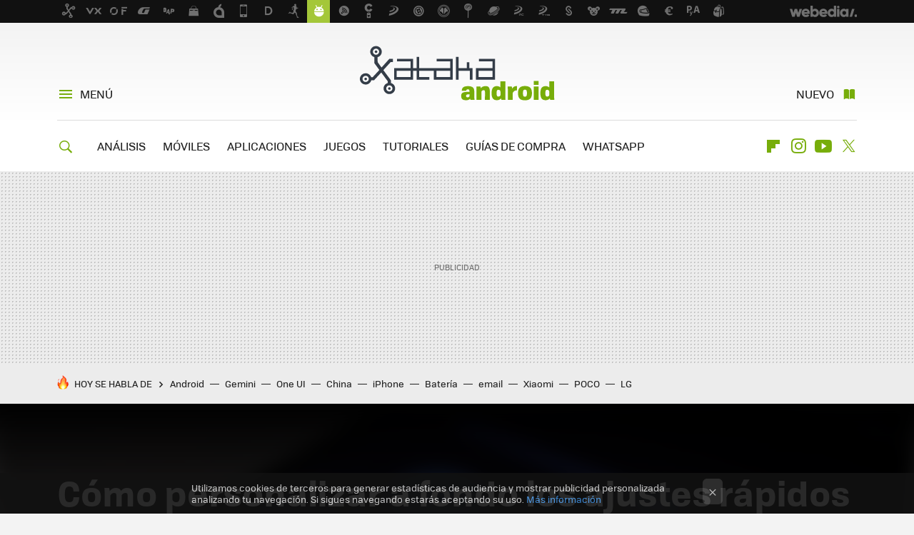

--- FILE ---
content_type: application/javascript; charset=utf-8
request_url: https://fundingchoicesmessages.google.com/f/AGSKWxWImbFuSSTM9RJ82OxEcp8Om0THwL0sbA93KJoYcfioFGcMKpF1vTuCc-LcABdt8lGC_x3-CzLOeNk9O9Mn_-Ma7wMcIFohDqUJCX_v9-tT4uDg_OiBctLUoF55gXveHdc22MljTw==?fccs=W251bGwsbnVsbCxudWxsLG51bGwsbnVsbCxudWxsLFsxNzY5MDExNTg0LDUxOTAwMDAwMF0sbnVsbCxudWxsLG51bGwsW251bGwsWzcsNl0sbnVsbCxudWxsLG51bGwsbnVsbCxudWxsLG51bGwsbnVsbCxudWxsLG51bGwsM10sImh0dHBzOi8vd3d3LnhhdGFrYW5kcm9pZC5jb20vYXBsaWNhY2lvbmVzLWFuZHJvaWQvY29tby1wZXJzb25hbGl6YXItYS1mb25kby1hanVzdGVzLXJhcGlkb3MtdHUtbW92aWwtYW5kcm9pZCIsbnVsbCxbWzgsIjlvRUJSLTVtcXFvIl0sWzksImVuLVVTIl0sWzE2LCJbMSwxLDFdIl0sWzE5LCIyIl0sWzE3LCJbMF0iXSxbMjQsIiJdLFsyOSwiZmFsc2UiXV1d
body_size: 119
content:
if (typeof __googlefc.fcKernelManager.run === 'function') {"use strict";this.default_ContributorServingResponseClientJs=this.default_ContributorServingResponseClientJs||{};(function(_){var window=this;
try{
var qp=function(a){this.A=_.t(a)};_.u(qp,_.J);var rp=function(a){this.A=_.t(a)};_.u(rp,_.J);rp.prototype.getWhitelistStatus=function(){return _.F(this,2)};var sp=function(a){this.A=_.t(a)};_.u(sp,_.J);var tp=_.ed(sp),up=function(a,b,c){this.B=a;this.j=_.A(b,qp,1);this.l=_.A(b,_.Pk,3);this.F=_.A(b,rp,4);a=this.B.location.hostname;this.D=_.Fg(this.j,2)&&_.O(this.j,2)!==""?_.O(this.j,2):a;a=new _.Qg(_.Qk(this.l));this.C=new _.dh(_.q.document,this.D,a);this.console=null;this.o=new _.mp(this.B,c,a)};
up.prototype.run=function(){if(_.O(this.j,3)){var a=this.C,b=_.O(this.j,3),c=_.fh(a),d=new _.Wg;b=_.hg(d,1,b);c=_.C(c,1,b);_.jh(a,c)}else _.gh(this.C,"FCNEC");_.op(this.o,_.A(this.l,_.De,1),this.l.getDefaultConsentRevocationText(),this.l.getDefaultConsentRevocationCloseText(),this.l.getDefaultConsentRevocationAttestationText(),this.D);_.pp(this.o,_.F(this.F,1),this.F.getWhitelistStatus());var e;a=(e=this.B.googlefc)==null?void 0:e.__executeManualDeployment;a!==void 0&&typeof a==="function"&&_.To(this.o.G,
"manualDeploymentApi")};var vp=function(){};vp.prototype.run=function(a,b,c){var d;return _.v(function(e){d=tp(b);(new up(a,d,c)).run();return e.return({})})};_.Tk(7,new vp);
}catch(e){_._DumpException(e)}
}).call(this,this.default_ContributorServingResponseClientJs);
// Google Inc.

//# sourceURL=/_/mss/boq-content-ads-contributor/_/js/k=boq-content-ads-contributor.ContributorServingResponseClientJs.en_US.9oEBR-5mqqo.es5.O/d=1/exm=ad_blocking_detection_executable,kernel_loader,loader_js_executable/ed=1/rs=AJlcJMwtVrnwsvCgvFVyuqXAo8GMo9641A/m=cookie_refresh_executable
__googlefc.fcKernelManager.run('\x5b\x5b\x5b7,\x22\x5b\x5bnull,\\\x22xatakandroid.com\\\x22,\\\x22AKsRol9GKRV5ymPuWEemdIuv7kSFe22kx8iwjiFLeCA16jdoBRWQfXU-u8Y97Umq7sZYxD8j_5uvtbM79yw_y02-ykM5MjaeuGbsJ5jQFnZ-9iCVODAQpxiQ_fQECFZGBFM3jzcZ0TvPVgUP-DGYMcU8TxOnXDSOiw\\\\u003d\\\\u003d\\\x22\x5d,null,\x5b\x5bnull,null,null,\\\x22https:\/\/fundingchoicesmessages.google.com\/f\/AGSKWxWGa_UsSRPz36Pkax0Bzzwy6DUab3-q3ElxIXzWAb3eaENiJRA_Ymunb3X_17Dirzerao07eXEhTi1EL3DM_5xh9cNUqsRAmdDNKsBY4827Q0buOp7oLaKMJ47j0T3Qx-EPIhTvPg\\\\u003d\\\\u003d\\\x22\x5d,null,null,\x5bnull,null,null,\\\x22https:\/\/fundingchoicesmessages.google.com\/el\/AGSKWxUSrj9zrDdBt45IrXVAee4niPQUVWcr7s4X0ryTvc-XDM2KKWUSGKQfHmkxGB_y4OxsxrwQmtE6PxZ1dRLa9yVMIXLpMIZE2hiTUsm-QrMoDh7gRn6MuQbd9BfEA4MFGFyZFFdxnQ\\\\u003d\\\\u003d\\\x22\x5d,null,\x5bnull,\x5b7,6\x5d,null,null,null,null,null,null,null,null,null,3\x5d\x5d,\x5b2,1\x5d\x5d\x22\x5d\x5d,\x5bnull,null,null,\x22https:\/\/fundingchoicesmessages.google.com\/f\/AGSKWxUfEa7tJpNSjBWlqrs2Ga50kGVA_BV5fbc8HpmciGrrkrAsyIV8qNscFOgzP4YuU5eAu-K5WKK8Rx2jr_43Edw7r3dSL7prLjxFAWIqSgWSt9PYs9BhWWyQgqzYm4J8FOv-pcL6_g\\u003d\\u003d\x22\x5d\x5d');}

--- FILE ---
content_type: application/javascript; charset=utf-8
request_url: https://fundingchoicesmessages.google.com/f/AGSKWxXKfZs6t3uqiN0c-9USjWPueUkVm88tw14FTw3fjSzxqHS3-7N2LCa3OjQTS7f78gRHUmSJozWdiUVEdix9GoNWPOF3fkjkmecefAnOUdILwubfbGm9L5rXhVFU7-0CwK4m4agAALU2EQqB05eHEuLg-Etq89rcujRonokA_yCZm_5DOABge0QCOxEb/_/yads./ad2con._700_200_/delivery/fl./topad3.
body_size: -1291
content:
window['8d35204a-3325-4fde-9148-23d3f08a4107'] = true;